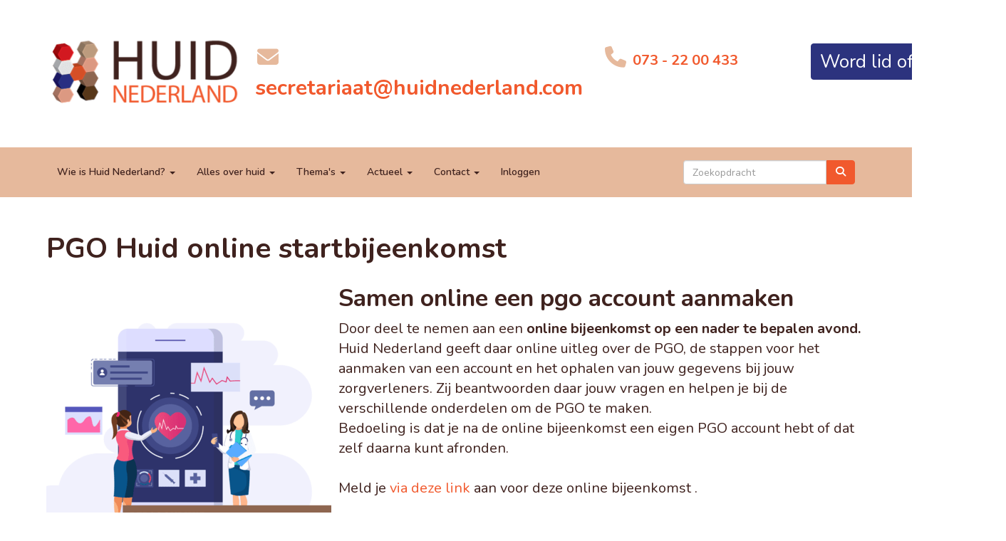

--- FILE ---
content_type: text/html; charset=UTF-8
request_url: https://huidnederland.com/pgo-huid-online-startbijeenkomst
body_size: 9142
content:
<!DOCTYPE html>
<html>
<head>
<meta http-equiv="X-UA-Compatible" content="IE=edge" />
<meta charset="UTF-8">
<meta name="viewport" content="width=device-width, initial-scale=1">
<meta property="og:title" content="PGO Huid online startbijeenkomst - Huid Nederland" />
 
<meta property="og:url" content="https://huidnederland.com/pgo-huid-online-startbijeenkomst" />
<meta property="og:image" content="https://huidnederland.com/images/4-4-medium.png" />
<meta property="og:image:type" content="image/png" />
<meta property="og:image:width" content="400" />
<meta property="og:image:height" content="400" />
<meta property="og:image:secure_url" content="https://huidnederland.com/images/4-4-medium.png" />
<title>PGO Huid online startbijeenkomst - Huid Nederland</title>
<link rel="shortcut icon" type="image/x-icon" href="https://huidnederland.com/images/favicon.ico">
<link rel="apple-touch-icon" href="https://huidnederland.com/images/favicon.ico">

	<link type="text/css" media="screen" rel="stylesheet" href="/inc/jquery/ui/jquery-ui.css">
<link href="/inc/bootstrap/3.3.7/css/bootstrap.min.css" rel="stylesheet" media="all">
<link rel="stylesheet" type="text/css" href="/cms/page300_0.css">
<link href="/inc/fontawesome/css/v4-shims.css" rel="stylesheet">
<link href="/inc/fontawesome/css/all.min.css" rel="stylesheet">
<link type="text/css" media="screen" rel="stylesheet" href="/inc/bootstrap-datepicker/css/bootstrap-datepicker3.css">
<link type="text/css" media="screen" rel="stylesheet" href="/inc/bootstrap/css/awesome-bootstrap-checkbox.css">

	<link rel="stylesheet" href="/inc/bootstrap/css/bootstrap-submenu.css">
	<!-- Latest compiled and minified JavaScript -->
<script type="text/javascript" src="/inc/jquery/jquery-1.11.3.min.js"></script>
<script type="text/javascript" src="/inc/jquery/ui/jquery-ui.min.js"></script>
<script type="text/javascript" src="/inc/jquery/ui/jquery.ui.touch-punch.min.js"></script>
<script src="/inc/bootstrap/3.3.7/js/bootstrap.min.js"></script>
<!--[if lt IE 9]>
<script type="text/javascript" src="/inc/js/cms2/respond.min.js"></script>
<![endif]-->

<SCRIPT type="text/javascript" src="/inc/js/jquery.cookies.js?1492515554"></SCRIPT>
<SCRIPT type="text/javascript" src="/inc/js/widgets/ajaxoverlay.js?1492515548"></SCRIPT>
<SCRIPT type="text/javascript" src="/inc/js/widgets/refreshwidget.js?1609234483"></SCRIPT>
<SCRIPT type="text/javascript" src="/inc/js/showdialog.js?1601017453"></SCRIPT>
<SCRIPT type="text/javascript" src="/inc/js/cms2hover.js?1492515551"></SCRIPT>
<SCRIPT type="text/javascript" src="/inc/js/protectemail.js?1499778285"></SCRIPT>
<SCRIPT type="text/javascript" src="/inc/js/cms2menu.js?1568361755"></SCRIPT>
<SCRIPT type="text/javascript" src="/inc/js/cms2/scrolling.js?1492515548"></SCRIPT>


	<script type="text/javascript" src="/inc/bootstrap/js/bootstrap-submenu.min.js"></script>
        <script type="text/javascript" src="/inc/bootstrap/js/bootstrap-hover-dropdown.min.js"></script>

				<script>
				// Define dataLayer and the gtag function.
				window.dataLayer = window.dataLayer || [];
				function gtag(){dataLayer.push(arguments);}

				// Set default consent to 'denied' as a placeholder
				// Determine actual values based on your own requirements
				gtag('consent', 'default', {
					ad_storage: 'denied',
					ad_user_data: 'denied',
					ad_personalization: 'denied',
					analytics_storage: 'denied'
				});
				
					</script>
				
				<!-- Global site tag (gtag.js) -->
				<script async src='https://www.googletagmanager.com/gtag/js?id=UA-10586888-2'></script>
				<script>
				window.dataLayer = window.dataLayer || [];
				function gtag(){dataLayer.push(arguments);}
				gtag('js', new Date());

				gtag('config', 'UA-10586888-2');
				</script>
				
				<script>
					function consentGranted() {
						gtag('consent', 'update', {
							ad_user_data: 'granted',
							ad_personalization: 'granted',
							ad_storage: 'granted',
							analytics_storage: 'granted'
						});
					}
					function consentDenied() {
						gtag('consent', 'update', {
							ad_user_data: 'denied',
							ad_personalization: 'denied',
							ad_storage: 'denied',
							analytics_storage: 'denied'
						});
					}
				</script>
				

</head>
<body>
<header id='sect2291'><div class="container outercontainer">
<div class="row" id="row2291"><div class="col-xs-12 col-sm-12 col-md-12" id="col2292"><div id='c2293'></div></div></div>
</div>
</header>
<div id='sect838'><div class="container outercontainer">
<div class="row" id="row838"><div class="col-xs-12 col-sm-12 col-md-12" id="col839"><div id='c795'>
		<div id='paddingwidget_w24787' style='height: 20px;'>&nbsp;</div>
		</div><div id='c784'><p style="text-align: center;"><a href='#' onclick="pr_email2('06l574l4j5s454i4r544h5y5h4c4l4h454r5n5l584y5s584h4i514c4t5r5');" style="unicode-bidi: bidi-override;"><span style="unicode-bidi:bidi-override; direction:rtl;" translate="no">taairaterces</span><span style="display:none" translate="no">.[antispam].</span>&#64;huidnederland.com</a></p>
<p style="text-align: center;"><span style="font-size: 16px;"><a href="&rdquo;tel:0640314802&rdquo;">073 - 22 00 433 </a></span></p></div><div id='c786'>

<div id="widgetContainerw24790" class="widgetContainer" data-widgetid="w24790" style="position: relative; clear: both;">
    <div id="w24790">
        <div class="row">
            <div class="col-md-12">
                                    

                                                                                                                            
                    <div id="btnctaclass_w24790"><a  href="/aanmelden"  role="button" id="btncta_w24790" class="btn btn-default "  style=""  >Word lid of donateur!</a></div>
                    
                            </div>
        </div>
    </div>
</div>
</div><div id='c795'>
		<div id='paddingwidget_w24789' style='height: 30px;'>&nbsp;</div>
		</div><div id='c783'>

<div id="widgetContainerw24788" class="widgetContainer" data-widgetid="w24788" style="position: relative; clear: both;">
    
            				
		
            
                <a class='taphover_w24788' href='/home' >
                          
        				
	
		            
	        
        
	                
        <div style="text-align: left;">         <div style="text-align: left; padding-bottom: 10px">             <div class=imagediv_w24788 style="text-align: left; display: inline-block;">
                            <img id=imagewidget_w24788 src="/images/logo-3d-huid-nederland-2-small.png" alt="logo-3d-huid-nederland 2" style="max-width: 300px; max-height: 123px;  width: 100%; height: 100%;">
            
        
            </div>
         </div>     </div>        </a>
      
		
            
</div>
</div><div id='c795'>
		<div id='paddingwidget_w24792' style='height: 20px;'>&nbsp;</div>
		</div></div></div>
</div>
</div>
<div id='sect778'><div class="container outercontainer">
<div class="row" id="row778"><div class="col-xs-12 col-sm-3 col-md-3" id="col781" style='padding-top:40px;padding-bottom:20px;'><div id='c783'>

<div id="widgetContainerw24775" class="widgetContainer" data-widgetid="w24775" style="position: relative; clear: both;">
    
            				
		
            
                <a class='taphover_w24775' href='/home' >
                          
        				
	
		            
	        
        
	                
        <div style="text-align: left;">         <div style="text-align: left; padding-bottom: 10px">             <div class=imagediv_w24775 style="text-align: left; display: inline-block;">
                            <img id=imagewidget_w24775 src="/images/logo-3d-huid-nederland-2-small.png" alt="logo-3d-huid-nederland 2" style="max-width: 300px; max-height: 123px;  width: 100%; height: 100%;">
            
        
            </div>
         </div>     </div>        </a>
      
		
            
</div>
</div></div><div class="col-xs-12 col-sm-5 col-md-5" id="col780" style='padding-top:40px;padding-bottom:20px;'><div id='c795'>
		<div id='paddingwidget_w24774' style='height: 20px;'>&nbsp;</div>
		</div><div id='c784'><p><span style="color: #e6b99c; font-size: 30px;"><i class="fa fa-envelope fa-fw"></i> <a href='#' onclick="pr_email2('06l574l4j5s454i4r544h5y5h4c4l4h454r5n5l584y5s584h4i514c4t5r5');" style="unicode-bidi: bidi-override;"><span style="unicode-bidi:bidi-override; direction:rtl;" translate="no">taairaterces</span><span style="display:none" translate="no">.[antispam].</span>&#64;huidnederland.com</a></span></p>
<p>&nbsp;</p></div></div><div class="col-xs-12 col-sm-3 col-md-3" id="col779" style='padding-top:40px;padding-bottom:20px;'><div id='c796'>
		<div id='paddingwidget_w24771' style='height: 20px;'>&nbsp;</div>
		</div><div id='c784'><p><span style="color: #e6b99c; font-size: 30px;"><i class="fa fa-phone fa-fw"></i><span style="font-size: 20px;"><a href="&rdquo;tel:0640314802&rdquo;"> 073 - 22 00 433 </a></span></span></p></div></div><div class="col-xs-12 col-sm-1 col-md-1" id="col782" style='padding-top:40px;padding-bottom:20px;'><div id='c797'>
		<div id='paddingwidget_w24777' style='height: 20px;'>&nbsp;</div>
		</div><div id='c786'>

<div id="widgetContainerw24776" class="widgetContainer" data-widgetid="w24776" style="position: relative; clear: both;">
    <div id="w24776">
        <div class="row">
            <div class="col-md-12">
                                    

                                                                                                                            
                    <div id="btnctaclass_w24776"><a  href="/aanmelden"  role="button" id="btncta_w24776" class="btn btn-default "  style=""  >Word lid of donateur!</a></div>
                    
                            </div>
        </div>
    </div>
</div>
</div></div></div>
</div>
</div>
<div id='sect787'><div class="container outercontainer nopadding">
<div class="row" id="row787"><div class="col-xs-12 col-sm-12 col-md-12" id="col788"><div id='c789'><nav class="navbar yamm navbar-default" id="navMenu1">
				<div class="container-fluid" style="background-color: transparent;"><div class="navbar-header"><button type="button" class="navbar-toggle collapsed" data-toggle="collapse" data-target="#colMenu1">
		<span class="sr-only">Toggle navigation</span>
		<span class="icon-bar"></span>
		<span class="icon-bar"></span>
		<span class="icon-bar"></span>
		</button></div>
<div class="collapse navbar-collapse" id="colMenu1"><form class="navbar-form navbar-right" method="POST" action="/zoeken"><div class="input-group"><input type="text" name="search" id="search" class="form-control" placeholder="Zoekopdracht"> <span class="input-group-btn"><button type="submit" id="btnsearch" name="btnsearch"  class="btn btn-default " style=""  ><i class='fa fa-search'> </i></button></span></div></form><ul class="nav navbar-nav navbar-left"><li class="dropdown"><a  class="dropdown-toggle" style="cursor: pointer;" data-toggle="dropdown" data-hover="dropdown" data-close-others="false">Wie is Huid Nederland? <span class="caret"></span></a><ul class="dropdown-menu dropdown-menu-left" role="menu"><li>
		<div class="multicolumn-content" style="width: 860px; padding: 10px 20px 20px 20px;">
		<div class="row">
			<ul class="col-sm-2 multimenu-list list-unstyled" style="width: auto; margin-top: 10px;"><li class="multicolumn-header">Wie zijn wij</li><li><a href="/missie-en-visie" >Missie en visie</a></li><li><a href="/organisatie" >Organisatie</a></li><li><a href="/financiele-gegevens" >Financiele en ANBI gegevens</a></li><li><a href="/bestuur" >Bestuur</a></li><li><a href="/commissies" >Commissies</a></li><li><a href="/patientenorganisaties2" >Aangesloten patientenverenigingen</a></li><li><a href="/medisch-adviseurs" >Medisch adviseurs</a></li><li><a href="/vacatures" >Vacatures</a></li><li><a href="/statuten-en-reglementen" >Statuten en reglementen</a></li><li><a href="/privacybeleid" >Privacy beleid</a></li></ul>
			<ul class="col-sm-2 multimenu-list list-unstyled" style="width: auto; margin-top: 10px;"><li class="multicolumn-header">Wat wij doen</li><li><a href="/wat-wij-doen" >Onze activiteiten</a></li><li><a href="/huidfonds" >Huidfonds</a></li><li><a href="/zelfmanagement" >Zelfmanagement</a></li><li><a href="/kwaliteit-van-dermatologische-zorg" >Kwaliteit van dermatologische zorg</a></li><li><a href="/vergoedingensysteem" >Vergoedingensysteem</a></li></ul>
			<ul class="col-sm-2 multimenu-list list-unstyled" style="width: auto; margin-top: 10px;"><li class="multicolumn-header">Voorlichting en Promotie</li><li><a href="/informatie-en-voorlichting" >Informatie en voorlichting</a></li><li><a href="/magazine-heeldehuid" >Magazine HEELdeHUID</a></li><li><a href="/voor-jonge-huid-en-haarpatienten" >Voorleesboekjes voor jonge huid- en haarpatienten</a></li><li><a href="/huid-nl-op-instagram" >Huid NL op Instagram</a></li><li class="multicolumn-header">Huid in de Klas</li><li><a href="/project-huid-in-de-klas" >Project Huid in de Klas</a></li></ul>
		</div>
		</div></li></ul></li><li class="dropdown"><a  class="dropdown-toggle" style="cursor: pointer;" data-toggle="dropdown" data-hover="dropdown" data-close-others="false">Alles over huid <span class="caret"></span></a><ul class="dropdown-menu dropdown-menu-left" role="menu"><li>
		<div class="multicolumn-content" style="width: 1000px; padding: 10px 20px 20px 20px;">
		<div class="row">
			<ul class="col-sm-2 multimenu-list list-unstyled" style="width: auto; margin-top: 10px;"><li class="multicolumn-header">Alles over huid</li><li><a href="/patientenorganisaties" >Patientenorganisaties</a></li><li><a href="/ieder-in-lidmaatschap" >Ieder(In) lidmaatschap</a></li><li><a href="/zoek-een-behandelaar" >Zoek een behandelaar</a></li><li><a href="/informatie-over-huidaandoeningen" >Informatie over huidaandoeningen</a></li><li><a href="/huidpanel" >Huidpanel</a></li><li><a href="/medicatie-en-zalven" >Medicatie en zalven</a></li><li><a href="/een-passende-zorgverzekering" >Een verzekering die bij je past</a></li><li><a href="/apotheekzorg-inzichtelijk" >Apotheekzorg inzichtelijk</a></li><li><a href="/algemene-en-financiele-veranderingen-in-de-zorgverzekering" >Veranderingen in de zorgverzekering</a></li><li><a href="/basis-en-aanvullende-verzekering" >Basis- en aanvullende verzekering</a></li><li><a href="/tips-bij-kiezen-zorgverzekering" >Tips bij kiezen zorgverzekering</a></li><li><a href="/oproep-meld-zorgverzekering" >Meld je ervaringen met je zorgverzekering</a></li></ul>
			<ul class="col-sm-2 multimenu-list list-unstyled" style="width: auto; margin-top: 10px;"><li class="multicolumn-header">Huid en Covid-19</li><li><a href="/coronavirus-covid-19-en-kinderen-en-adolescenten-met-een-chronische-ziekte" >Huid en Covid-19</a></li><li><a href="/standpunt-afdeling-dermatologie-erasmus-mc-inzake-covid-19" >Standpunt Dermatologie Erasmus MC inzake Covid-19</a></li><li><a href="/huid-en-corona-bijzondere-tijden" >Huid en Corona - bijzondere tijden</a></li><li><a href="/het-grootste-coronaspreekuur" >Het grootste coronaspreekuur</a></li><li class="multicolumn-header">Netelroos</li><li><a href="/huidzorg-en-netelroos" >Huidzorg en netelroos</a></li><li><a href="/boekje-wat-is-netelroos" >Boekje 'Netelroos, verschijnselen, diagnose en behandeling'</a></li><li><a href="/netelroos-om-gek-van-te-worden" >Netelroos - om gek van te worden!</a></li><li><a href="/urticariapatienten-nog-te-vaak-af-wachtend" >Urticariapatienten nog te vaak (af)wachtend</a></li><li><a href="/resultaat-van-de-urticaria-enquete" >Resultaat van de urticaria enquete</a></li><li><a href="/enquete-patientenreis-urticaria" >Enquete Patientenreis Urticaria</a></li><li><a href="/wereld-netelroosdag" >Wereld Netelroosdag</a></li></ul>
			<ul class="col-sm-2 multimenu-list list-unstyled" style="width: auto; margin-top: 10px;"><li class="multicolumn-header">Mijn huid, Mijn leven</li><li><a href="/huidverhaal-karin" >Huidverhaal Karin over Netherton</a></li><li><a href="/huidverhaal-anna" >Huidverhaal Anna over Alopecia</a></li><li><a href="/huidverhaal-patricia" >Huidverhaal Patricia over Lichen Planus</a></li><li><a href="/silvana-heeft-ichthyosis-hystrix-bekijk-deze-video" >Huidverhaal Silvana over Ichthiosis</a></li><li><a href="/huidverhaal-ellen-over-lichen-sclerosus" >Huidverhaal Ellen over Lichen Sclerosus</a></li><li><a href="/huidverhaal-kirsten" >Huidverhaal Kirsten over eczeem</a></li><li><a href="/huidhelden" >Huidhelden</a></li><li><a href="/mooi-beschadigd" >Mooi beschadigd</a></li></ul>
		</div>
		</div></li></ul></li><li class="dropdown"><a  class="dropdown-toggle" style="cursor: pointer;" data-toggle="dropdown" data-hover="dropdown" data-close-others="false">Thema's <span class="caret"></span></a><ul class="dropdown-menu dropdown-menu-left" role="menu"><li>
		<div class="multicolumn-content" style="width: 768px; padding: 10px 20px 20px 20px;">
		<div class="row">
			<ul class="col-sm-2 multimenu-list list-unstyled" style="width: auto; margin-top: 10px;"><li class="multicolumn-header">Huid en Leefstijl</li><li><a href="/huid-en-leefstijl" >Huid en Leefstijl</a></li><li class="multicolumn-header">Huid en voeding</li><li><a href="/huid-en-voeding" >Huid en voeding</a></li><li><a href="/de-voedingsexpert" >De voedingsexpert</a></li><li><a href="/blog-nieuws" >Huid en Voeding Blog - Nieuws</a></li><li><a href="/in-5-stappen-naar-een-gezondere-leefstijl" >In 5 stappen naar een gezondere leefstijl</a></li><li><a href="/goede-voornemens" >Goede voornemens</a></li><li><a href="/veelgestelde-vragen" >Huid en Voeding - Veelgestelde vragen</a></li><li><a href="/de-invloed-van-gezond-eten" >De invloed van gezond eten</a></li><li><a href="/huid-en-werk-kennis" >Huid en werk - kennis</a></li><li class="multicolumn-header">Huid en werk</li><li><a href="/huid-en-werk" >Huid en werk</a></li><li><a href="" >De arbeids- en gezondheidsexpert</a></li><li><a href="/introductie-kennispagina" >Introductie Kennispagina</a></li><li><a href="/solliciteren" >Solliciteren</a></li><li><a href="/communiceren-op-de-werkplek" >Communiceren op de werkplek</a></li><li><a href="/re-integratie" >Re-integratie</a></li><li><a href="/op-weg-naar-een-wia-aanvraag" >Op weg naar een WIA aanvraag</a></li><li><a href="/werken-met-een-uitkering" >Werken met een uitkering</a></li><li><a href="/werken-als-zelfstandige" >Werken als zelfstandige</a></li><li><a href="/thuiswerken-in-coronatijd" >Thuiswerken in Coronatijd</a></li><li><a href="/huid-en-werk/veelgestelde-vragen" >Huid en Werk - Veelgestelde vragen</a></li><li class="multicolumn-header">Huid en seksualiteit</li><li><a href="/huid-en-seksualiteit" >Huid en seksualiteit</a></li><li><a href="/de-seksualiteit-en-intimiteitsexpert" >De seksualiteit- en intimiteitsexpert</a></li><li><a href="/huidaandoeningen-en-seksualiteit" >Huidaandoeningen en seksualiteit</a></li><li><a href="/seksuele-zorg-voor-huidpatienten" >Seksuele zorg voor huidpatienten</a></li><li><a href="/handige-algemene-websites" >Handige algemene websites</a></li><li><a href="/huid-en-seksualiteit/veelgestelde-vragen" >Huid en seksualiteit - Veelgestelde vragen</a></li></ul>
			<ul class="col-sm-2 multimenu-list list-unstyled" style="width: auto; margin-top: 10px;"><li class="multicolumn-header">Huid en psychosociale vragen</li><li><a href="/huid-en-psychosociale-zorg" >Huid en psychosociale vragen</a></li><li><a href="/verslag-themabijeenkomst-psychosociale-zorg" >Uitkomsten Project psychosociale zorg</a></li><li><a href="/happi-huid-app" >Happi Huid App</a></li><li><a href="/emotionele-en-sociale-problemen-door-een-huidaandoening" >Emotionele en sociale problemen door een huidaandoening</a></li><li><a href="/vind-een-hulpverlener" >Vind een hulpverlener</a></li><li><a href="/hoe-gaat-het-met-je-doe-de-test" >Hoe gaat het met je? Doe de test!</a></li><li class="multicolumn-header">Huid en verzorging</li><li><a href="/huid-en-verzorging" >Huid en verzorging</a></li><li><a href="/de-huidverzorgingsexpert" >De huidverzorgingsexpert</a></li><li><a href="/kennis-huid-en-verzorging" >Kennis over Huid en verzorging</a></li><li><a href="/de-huidtherapeut" >De huidtherapeut</a></li><li><a href="/huidzorg-en-psoriasis" >Huidzorg en psoriasis</a></li><li><a href="/ichthyosis-hitteplan" >Ichthyois hitteplan</a></li><li><a href="/huid-en-verzorging-blog" >Blog Huid en verzorging</a></li><li><a href="/massage-bij-huidproblemen" >Massage bij huidproblemen</a></li><li><a href="/15-tips-voor-huidverzorging-bij-winters-weer" >15 tips voor Huidverzorging bij winters weer</a></li><li><a href="/waarmee-bescherm-ik-mijn-huid" >Waarmee bescherm ik mijn huid</a></li><li><a href="/elke-dag-douchen-liever-niet" >Elke dag douchen?</a></li><li><a href="/huid-en-verzorging-veelgestelde-vragen" >Huid en verzorging - Veelgestelde vragen</a></li><li><a href="/huid-en-verzorging-reageren-vragen" >Reageren op huid en verzorging</a></li><li class="multicolumn-header">Huid en pgo</li><li><a href="/huid-en-pgo" >Huid en PGO</a></li><li><a href="/wat-is-een-persoonlijke-gezondheidsomgeving-pgo" >Wat is een PGO</a></li><li><a href="/persoonlijke-gezondheidsomgeving-pgo-een-online-medisch-paspoort" >PGO - een online medisch paspoort</a></li><li><a href="/voor-wie-is-een-pgo-het-meest-waardevol" >Voor wie is een PGO het meest waardevol</a></li><li><a href="/hoe-selecteer-ik-de-juiste-persoonlijke-gezondheidsomgeving-pgo" >Hoe selecteer ik de juiste PGO</a></li><li><a href="/privacy-en-veilige-toegang-tot-je-medisch-paspoort" >Privacy en veilige toegang in je PGO</a></li><li><a href="/belangrijke-stap-in-zelfregie-bij-chronische-aandoeningen" >Belangrijke stap in zelfregie bij chronische ziekten</a></li><li><a href="/registreer-hier-voor-de-ivido-pgo" >Informatie en registreren IVIDO PGO</a></li></ul>
		</div>
		</div></li></ul></li><li class="dropdown"><a  class="dropdown-toggle" style="cursor: pointer;" data-toggle="dropdown" data-hover="dropdown" data-close-others="false">Actueel <span class="caret"></span></a><ul class="dropdown-menu dropdown-menu-left" role="menu"><li><a href="/agenda-huid-nederland">Agenda Huid Nederland</a></li><li><a href="/nieuwsberichten">Nieuwsberichten</a></li><li><a href="/huid-in-het-nieuws">Huid in het nieuws</a></li><li><a href="/nieuwsbrieven">Nieuwsbrieven</a></li><li><a href="/aanmelden-nieuwsbrief-huid-nederland">Aanmelden nieuwsbrief</a></li></ul></li><li class="dropdown"><a  class="dropdown-toggle" style="cursor: pointer;" data-toggle="dropdown" data-hover="dropdown" data-close-others="false">Contact <span class="caret"></span></a><ul class="dropdown-menu dropdown-menu-left" role="menu"><li>
		<div class="multicolumn-content" style="width: 200px; padding: 10px 20px 20px 20px;">
		<div class="row">
			<ul class="col-sm-2 multimenu-list list-unstyled" style="width: auto; margin-top: 10px;"><li><a href="/contact" >Contactgegevens</a></li><li><a href="/steun-ons" >Steun ons</a></li><li><a href="/vrijwilliger-worden" >Vrijwilliger worden</a></li></ul>
		</div>
		</div></li></ul></li><li><a href="/mijn-captain/login">Inloggen</a></li></ul></div>	</div>
		</nav></div></div></div>
</div>
</div>

<div id='sect775'><div class="container outercontainer">
<div class="row" id="row775"><div class="col-xs-12 col-sm-12 col-md-12" id="col776"><div id='c837'>
		<div id='paddingwidget_w24768' style='height: 50px;'>&nbsp;</div>
		</div><div id='c800'><div style='padding-left: 0;'><h1 style='text-align: left; margin: 0px;'>PGO Huid online startbijeenkomst</h1></div></div><div id='c837'>
		<div id='paddingwidget_w24770' style='height: 10px;'>&nbsp;</div>
		</div><div id="pagemain" class="row">
<div class='col-md-12'>
<div class="row" id="row2979"><div class="col-xs-12 col-sm-12 col-md-12" id="col2981"><div id='c2983'>

<div id="widgetContainerw21365" class="widgetContainer" data-widgetid="w21365" style="position: relative; clear: both;">
    
            
            				    
			
            
                				
                    
        <div class=imagediv_w21365>
                    <img id=imagewidget_w21365 src="/images/4-4-medium.png" title="Samen online een pgo account aanmaken" alt="samen online een pgo account aanmaken" style="display: block; max-width: 400px; max-height: 400px;  width: 100%; height: 100%;  float: left; margin-right: 10px; margin-bottom: 10px;" alt="samen online een pgo account aanmaken">
                                
    </div>
            
            <h2 style=" text-align: left;">
                            Samen online een pgo account aanmaken
                    </h2>
                <p><span style="font-weight: 400;">Door deel te nemen aan een </span><strong>online bijeenkomst op een nader te bepalen avond.</strong><span style="font-weight: 400;"><br /></span><span style="font-weight: 400;">Huid Nederland geeft daar online uitleg over de PGO, de stappen voor het aanmaken van een account en het ophalen van jouw gegevens bij jouw zorgverleners. Zij beantwoorden daar jouw vragen en helpen je bij de verschillende onderdelen om de PGO te maken.</span><span style="font-weight: 400;"><br /></span><span style="font-weight: 400;">Bedoeling is dat je na de online bijeenkomst een eigen PGO account hebt of dat zelf daarna kunt afronden.</span><span style="font-weight: 400;"><br /></span><span style="font-weight: 400;"><br /></span><span style="font-weight: 400;">Meld je <a href='#' onclick="pr_email2('k524q444s5r4g4l4r5m4k5f5q58384t4a4h5w5m574l5y5j444s5j5v2h5t5q5j4y50654d4n554k4a3i5h5i4g4j5k48494w5a4t34414j4e4k4a4r5n5u3t24405i3m3r354x2g5n5n5l5k5t5e4i4v5l4k4');" style="unicode-bidi: bidi-override;">via deze link </a></span><span style="font-weight: 400;">aan voor deze online bijeenkomst .</span><span style="font-weight: 400;"><br /></span></p>
    	
		
            
        
</div>
</div></div></div>
</div>
</div>
<div id='c837'>
		<div id='paddingwidget_w24769' style='height: 10px;'>&nbsp;</div>
		</div></div></div>
</div>
</div>
<div id='sect813'><div class="container outercontainer">
<div class="row" id="row813"><div class="col-xs-12 col-sm-4 col-md-4" id="col814" style='padding-right:30px;'><div id='c817'><h2 style=' text-align: left;'>Contactgegevens</h2><p>073 - 22 00 433<br /><a href='#' onclick="pr_email2('06l574l4j5s454i4r544h5y5h4c4l4h454r5n5l584y5s584h4i514c4t5r5');" style="unicode-bidi: bidi-override;"><span style="unicode-bidi:bidi-override; direction:rtl;" translate="no">taairaterces</span><span style="display:none" translate="no">.[antispam].</span>&#64;huidnederland.com</a></p>
<p>KvK: 401 24 506</p></div></div><div class="col-xs-12 col-sm-4 col-md-4" id="col815" style='padding-right:30px;'><div id='c1234'>
		<div id='paddingwidget_w24783' style='height: 10px;'>&nbsp;</div>
		</div><div id='c819'>

<div id="widgetContainerw24781" class="widgetContainer" data-widgetid="w24781" style="position: relative; clear: both;">
    <div id="w24781">
        <div class="row">
            <div class="col-md-12">
                                    

                                                                                                                            
                    <div id="btnctaclass_w24781"><a  href="/aanmelden"  role="button" id="btncta_w24781" class="btn btn-default "  style=""  >Word lid of donateur!</a></div>
                    
                            </div>
        </div>
    </div>
</div>
</div><div id='c1234'>
		<div id='paddingwidget_w24780' style='height: 10px;'>&nbsp;</div>
		</div><div id='c827'>

<div id="widgetContainerw24782" class="widgetContainer" data-widgetid="w24782" style="position: relative; clear: both;">
    
            				
		
            
                <a class='taphover_w24782' href='https://anbi.nl' target=&#039;_blank&#039;>
                          
        				
	
		            
	        
        
	                
        <div style="text-align: left;">         <div style="text-align: left; padding-bottom: 10px">             <div class=imagediv_w24782 style="text-align: left; display: inline-block;">
                            <img id=imagewidget_w24782 src="/images/anbi-logo.png" alt="anbi-logo" style="max-width: 87px; max-height: 57px;  width: 100%; height: 100%;">
            
        
            </div>
         </div>     </div>        </a>
      
		
            
</div>
</div></div><div class="col-xs-12 col-sm-4 col-md-4" id="col816" style='padding-right:30px;'><div id='c825'><div id='w24784'><h2 style=' text-align: left;'>Volg Huid Nederland</h2><a href='https://www.facebook.com/HuidNederland' target='_blank' title='Facebook'><div class='wgSM fb' data-hovercolor="#3F221E" data-hoverbgcolor="#D58B9E"><i class='fa fa-facebook'></i></div></a><a href='https://twitter.com/Huidnederland' target='_blank' title='Twitter'><div class='wgSM tw' data-hovercolor="#3F221E" data-hoverbgcolor="#D58B9E"><i class='fa'>&#120143;</i></div></a><a href='https://www.linkedin.com/company/huid-nederland' target='_blank' title='LinkedIn'><div class='wgSM li' data-hovercolor="#3F221E" data-hoverbgcolor="#D58B9E"><i class='fa fa-linkedin'></i></div></a><a href='https://www.instagram.com/huidnederland' target='_blank' title='Instagram'><div class='wgSM ig' data-hovercolor="#3F221E" data-hoverbgcolor="#D58B9E"><i class='fa fa-instagram'></i></div></a></div></div></div></div>
</div>
</div>
<footer id='sect820'><div class="container outercontainer">
<div class="row" id="row820"><div class="col-xs-12 col-sm-4 col-md-4" id="col821" style='padding-top:30px;padding-bottom:20px;'><div id='c826'><p><a href="/privacybeleid" target="_self">Privacy statement</a> | <a href="/bestanden/180523-privacybeleid-huidpatienten-nederland.pdf?cd=i" target="_blank" rel="noopener">Disclaimer </a>| <a href="/bestanden/20160816-reglement-klachtencie-goedgekeurd-alv-31-3-2012.pdf?cd=i" target="_blank" rel="noopener">Klachtenregeling</a></p></div></div><div class="col-xs-12 col-sm-4 col-md-4" id="col822" style='padding-top:30px;padding-bottom:20px;'><div id='c828'>

<div id="widgetContainerw24786" class="widgetContainer" data-widgetid="w24786" style="position: relative; clear: both;">
    
                    
                    
        
    <div style=' text-align: left;'>
        <a href="https://www.e-captain.nl/" target="_blank">
                                        
                                                    Powered by e-Captain.nl
                                        
        </a>
    
    </div>
            
    </div>
</div></div><div class="col-xs-12 col-sm-4 col-md-4" id="col823" style='padding-top:30px;padding-bottom:20px;'></div></div>
</div>
</footer>
	

	<script type="text/javascript">$('.dropdown-submenu > a').submenupicker();</script>
</body>
</html>


--- FILE ---
content_type: text/css
request_url: https://huidnederland.com/cms/page300_0.css
body_size: 4713
content:
@import url(https://fonts.googleapis.com/css?family=Nunito:regular,700,600|);html{height:100%;}body{margin:0;padding:0;-webkit-font-smoothing:antialiased;-moz-font-smoothing:antialiased;-o-font-smoothing:antialiased;-moz-osx-font-smoothing:grayscale;}p{word-wrap:break-word;}*{outline:0 !important;}.nopadding{padding:0px;}.col-lg-1,.col-lg-10,.col-lg-11,.col-lg-12,.col-lg-2,.col-lg-3,.col-lg-4,.col-lg-5,.col-lg-6,.col-lg-7,.col-lg-8,.col-lg-9,.col-md-1,.col-md-10,.col-md-11,.col-md-12,.col-md-2,.col-md-3,.col-md-4,.col-md-5,.col-md-6,.col-md-7,.col-md-8,.col-md-9,.col-sm-1,.col-sm-10,.col-sm-11,.col-sm-12,.col-sm-2,.col-sm-3,.col-sm-4,.col-sm-5,.col-sm-6,.col-sm-7,.col-sm-8,.col-sm-9,.col-xs-1,.col-xs-10,.col-xs-11,.col-xs-12,.col-xs-2,.col-xs-3,.col-xs-4,.col-xs-5,.col-xs-6,.col-xs-7,.col-xs-8,.col-xs-9,.container{padding-left:10px;padding-right:10px;}.row{margin-left:-10px;margin-right:-10px;}.equalheight{overflow:hidden;}@media not print{.eqcol{margin-bottom:-99999px !important;padding-bottom:99999px !important;}}@-webkit-keyframes rotate{from{-webkit-transform:rotate(0deg);transform:rotate(0deg);} to{-webkit-transform:rotate(360deg);transform:rotate(360deg);}}@keyframes rotate{from{-webkit-transform:rotate(0deg);transform:rotate(0deg);} to{-webkit-transform:rotate(360deg);transform:rotate(360deg);}}.alert-success,.alert-success p{color:#3C763D !important;}.alert-danger,.alert-danger p{color:#A94442 !important;}.alert-warning,.alert-warning p{color:#8A6D3B !important;}.alert-info,.alert-info p{color:#31708F !important;}.imgcontainer{position:relative;}.imgdesc{float:left;position:absolute;left:0px;bottom:0px;color:#FFF !important;width:100%;background-color:rgba(0,0,0,0.6);font-size:11px !important;padding:3px;}.fa{font-family:FontAwesome !important;font-style:normal !important;font-weight:normal !important;}@media print{.col-md-1,.col-md-2,.col-md-3,.col-md-4,.col-md-5,.col-md-6,.col-md-7,.col-md-8,.col-md-9,.col-md-10,.col-md-11,.col-md-12{float:left;}.col-md-12{width:100%;} .col-md-11{width:91.66666666666666%;} .col-md-10{width:83.33333333333334%;} .col-md-9{width:75%;} .col-md-8{width:66.66666666666666%;} .col-md-7{width:58.333333333333336%;}.col-md-6{width:50%;} .col-md-5{width:41.66666666666667%;} .col-md-4{width:33.33333333333333%;} .col-md-3{width:25%;} .col-md-2{width:16.666666666666664%;} .col-md-1{width:8.333333333333332%;}.col-md-pull-12{right:100%;} .col-md-pull-11{right:91.66666666666666%;} .col-md-pull-10{right:83.33333333333334%;} .col-md-pull-9{right:75%;} .col-md-pull-8{right:66.66666666666666%;}.col-md-pull-7{right:58.333333333333336%;} .col-md-pull-6{right:50%;} .col-md-pull-5{right:41.66666666666667%;} .col-md-pull-4{right:33.33333333333333%;} .col-md-pull-3{right:25%;}.col-md-pull-2{right:16.666666666666664%;} .col-md-pull-1{right:8.333333333333332%;} .col-md-pull-0{right:0;}.col-md-push-12{left:100%;} .col-md-push-11{left:91.66666666666666%;} .col-md-push-10{left:83.33333333333334%;} .col-md-push-9{left:75%;}.col-md-push-8{left:66.66666666666666%;} .col-md-push-7{left:58.333333333333336%;}.col-md-push-6{left:50%;} .col-md-push-5{left:41.66666666666667%;} .col-md-push-4{left:33.33333333333333%;} .col-md-push-3{left:25%;} .col-md-push-2{left:16.666666666666664%;} .col-md-push-1{left:8.333333333333332%;}.col-md-push-0{left:0;}.col-md-offset-12{margin-left:100%;} .col-md-offset-11{margin-left:91.66666666666666%;} .col-md-offset-10{margin-left:83.33333333333334%;} .col-md-offset-9{margin-left:75%;} .col-md-offset-8{margin-left:66.66666666666666%;}.col-md-offset-7{margin-left:58.333333333333336%;} .col-md-offset-6{margin-left:50%;} .col-md-offset-5{margin-left:41.66666666666667%;} .col-md-offset-4{margin-left:33.33333333333333%;} .col-md-offset-3{margin-left:25%;}.col-md-offset-2{margin-left:16.666666666666664%;} .col-md-offset-1{margin-left:8.333333333333332%;} .col-md-offset-0{margin-left:0;}a[href]:after{content:"";}}#cboxContent{box-sizing:border-box;}#cboxLoadedContent{overflow:auto;-webkit-overflow-scrolling:touch;}.table-borderless td,.table-borderless th{border:0 !important;}.hand{cursor:pointer;}.caret{border-top:4px solid;}.imageCenterer{width:10000px;position:absolute;left:50%;top:0;margin-left:-5000px;}option{color:#555 !important;}.datepicker th{color:#999;}.datepicker td{color:#555555;}.tooltip>.tooltip-inner{color:#FFF !important;font-size:12px !important;max-width:none;white-space:nowrap;}.mark,mark{background-color:#ff0;} .container{max-width:1170px;}.ui-tooltip{background:#000;padding:5px;border:0;box-shadow:none;}.ui-tooltip-content{color:#FFF;font-size:12px;}p,div{color:#3F221E;font-size:20px;font-family:Nunito,Helvetica;font-weight:normal;font-style:normal;text-decoration:none;text-transform:none;}small{color:#BF675B}h1,.h1{color:#3F221E;font-size:40px;font-family:Nunito,Helvetica;font-weight:700;font-style:normal;text-decoration:none;text-transform:none;}h1 small{color:#BF675B}h2,.h2{color:#3F221E;font-size:34px;font-family:Nunito,Helvetica;font-weight:700;font-style:normal;text-decoration:none;text-transform:none;}h2 small{color:#BF675B}h3,.h3{color:#3F221E;font-size:20px;font-family:Nunito,Helvetica;font-weight:700;font-style:normal;text-decoration:none;text-transform:none;}h3 small{color:#BF675B}h4,.h4{color:#3F221E;font-size:22px;font-family:Nunito,Helvetica;font-weight:700;font-style:normal;text-decoration:none;text-transform:none;}h4 small{color:#BF675B}a{color:#F1592D;font-family:Nunito,Helvetica;font-weight:normal;font-style:normal;text-decoration:none;text-transform:none;}a:visited{color:#F1592D;font-family:Nunito,Helvetica;font-weight:normal;font-style:normal;text-decoration:none;text-transform:none;}a:hover{color:#F1592D;font-family:Nunito,Helvetica;font-weight:normal;font-style:normal;text-decoration:none;text-transform:none;}a.btn,button.btn{color:#FFF;font-size:16px;font-family:Nunito,Helvetica;font-weight:normal;font-style:normal;text-decoration:none;text-transform:none;color:#FFF;background-color:#F1592D;border:1px solid #F1592D;padding:6px 12px;border-radius:4px;}a.btn:focus,button.btn:focus,a.btn:active,button.btn:active,a.btn:active:hover,button.btn:active:hover,a.btn:hover,button.btn:hover,a.btn[disabled],button.btn[disabled],button.btn-default[disabled]:hover,a.btn-default[disabled]:hover{background-color:#D85028;border:1px solid #D85028;color:#FFF;}.mce-content-body,body{background-color:#FFF;} .pagination>li>a{color:#3D3D3D;font-weight:bold;} .pagination>li>a>span{color:#3D3D3D;font-weight:bold;} .pagination>.active>a{color:#FFF;background-color:#F1592D;border-color:#F1592D;font-weight:bold;} .progress-bar{background-color:#F1592D;}#sect838 p,#sect838 div{color:#3F221E;font-size:16px;font-family:Nunito,Helvetica;font-weight:normal;font-style:normal;text-decoration:none;text-transform:none;}#sect838 small{color:#BF675B}#sect838 h1,#sect838 .h1{color:#3F221E;font-size:40px;font-family:Nunito,Helvetica;font-weight:700;font-style:normal;text-decoration:none;text-transform:none;}#sect838 h1 small{color:#BF675B}#sect838 h2,#sect838 .h2{color:#3F221E;font-size:34px;font-family:Nunito,Helvetica;font-weight:700;font-style:normal;text-decoration:none;text-transform:none;}#sect838 h2 small{color:#BF675B}#sect838 a{color:#F1592D;font-family:Nunito,Helvetica;font-weight:700;font-style:normal;text-decoration:none;text-transform:none;}#sect838 a:visited{color:#F1592D;font-family:Nunito,Helvetica;font-weight:700;font-style:normal;text-decoration:none;text-transform:none;}#sect838 a:hover{color:#F1592D;font-family:Nunito,Helvetica;font-weight:700;font-style:normal;text-decoration:none;text-transform:none;}#sect838 a.btn,#sect838 button.btn{color:#FFF;font-size:16px;font-family:Nunito,Helvetica;font-weight:normal;font-style:normal;text-decoration:none;text-transform:none;color:#FFF;background-color:#2C337E;border:1px solid #2C337E;padding:6px 12px;border-radius:4px;}#sect838 a.btn:focus,#sect838 button.btn:focus,#sect838 a.btn:active,#sect838 button.btn:active,#sect838 a.btn:active:hover,#sect838 button.btn:active:hover,#sect838 a.btn:hover,#sect838 button.btn:hover,#sect838 a.btn[disabled],#sect838 button.btn[disabled],#sect838 button.btn-default[disabled]:hover,#sect838 a.btn-default[disabled]:hover{background-color:#232965;border:1px solid #232965;color:#FFF;}#sect838{background-color:#FFF;}#sect838 .pagination>li>a{color:#3D3D3D;font-weight:bold;}#sect838 .pagination>li>a>span{color:#3D3D3D;font-weight:bold;}#sect838 .pagination>.active>a{color:#FFF;background-color:#2C337E;border-color:#2C337E;font-weight:bold;}#sect838 .progress-bar{background-color:#2C337E;}#sect838{}#sect778 p,#sect778 div{color:#3F221E;font-size:16px;font-family:Nunito,Helvetica;font-weight:normal;font-style:normal;text-decoration:none;text-transform:none;}#sect778 small{color:#BF675B}#sect778 h1,#sect778 .h1{color:#3F221E;font-size:40px;font-family:Nunito,Helvetica;font-weight:700;font-style:normal;text-decoration:none;text-transform:none;}#sect778 h1 small{color:#BF675B}#sect778 h2,#sect778 .h2{color:#3F221E;font-size:34px;font-family:Nunito,Helvetica;font-weight:700;font-style:normal;text-decoration:none;text-transform:none;}#sect778 h2 small{color:#BF675B}#sect778 a{color:#F1592D;font-family:Nunito,Helvetica;font-weight:700;font-style:normal;text-decoration:none;text-transform:none;}#sect778 a:visited{color:#F1592D;font-family:Nunito,Helvetica;font-weight:700;font-style:normal;text-decoration:none;text-transform:none;}#sect778 a:hover{color:#F1592D;font-family:Nunito,Helvetica;font-weight:700;font-style:normal;text-decoration:none;text-transform:none;}#sect778 a.btn,#sect778 button.btn{color:#FFF;font-size:26px;font-family:Nunito,Helvetica;font-weight:normal;font-style:normal;text-decoration:none;text-transform:none;color:#FFF;background-color:#2C337E;border:1px solid #2C337E;padding:6px 12px;border-radius:4px;}#sect778 a.btn:focus,#sect778 button.btn:focus,#sect778 a.btn:active,#sect778 button.btn:active,#sect778 a.btn:active:hover,#sect778 button.btn:active:hover,#sect778 a.btn:hover,#sect778 button.btn:hover,#sect778 a.btn[disabled],#sect778 button.btn[disabled],#sect778 button.btn-default[disabled]:hover,#sect778 a.btn-default[disabled]:hover{background-color:#232965;border:1px solid #232965;color:#FFF;}#sect778{background-color:#FFF;}#sect778 .pagination>li>a{color:#3D3D3D;font-weight:bold;}#sect778 .pagination>li>a>span{color:#3D3D3D;font-weight:bold;}#sect778 .pagination>.active>a{color:#FFF;background-color:#2C337E;border-color:#2C337E;font-weight:bold;}#sect778 .progress-bar{background-color:#2C337E;}#sect778{}#sect787 p,#sect787 div{color:#3F221E;font-size:20px;font-family:Nunito,Helvetica;font-weight:normal;font-style:normal;text-decoration:none;text-transform:none;}#sect787 small{color:#BF675B}#sect787 h1,#sect787 .h1{color:#3F221E;font-size:40px;font-family:Nunito,Helvetica;font-weight:700;font-style:normal;text-decoration:none;text-transform:none;}#sect787 h1 small{color:#BF675B}#sect787 h2,#sect787 .h2{color:#3F221E;font-size:34px;font-family:Nunito,Helvetica;font-weight:700;font-style:normal;text-decoration:none;text-transform:none;}#sect787 h2 small{color:#BF675B}#sect787 a{color:#F1592D;font-family:Nunito,Helvetica;font-weight:normal;font-style:normal;text-decoration:none;text-transform:none;}#sect787 a:visited{color:#F1592D;font-family:Nunito,Helvetica;font-weight:normal;font-style:normal;text-decoration:none;text-transform:none;}#sect787 a:hover{color:#F1592D;font-family:Nunito,Helvetica;font-weight:normal;font-style:normal;text-decoration:none;text-transform:none;}#sect787 a.btn,#sect787 button.btn{color:#FFF;font-size:16px;font-family:Nunito,Helvetica;font-weight:normal;font-style:normal;text-decoration:none;text-transform:none;color:#FFF;background-color:#F1592D;border:1px solid #F1592D;padding:6px 12px;border-radius:4px;}#sect787 a.btn:focus,#sect787 button.btn:focus,#sect787 a.btn:active,#sect787 button.btn:active,#sect787 a.btn:active:hover,#sect787 button.btn:active:hover,#sect787 a.btn:hover,#sect787 button.btn:hover,#sect787 a.btn[disabled],#sect787 button.btn[disabled],#sect787 button.btn-default[disabled]:hover,#sect787 a.btn-default[disabled]:hover{background-color:#D85028;border:1px solid #D85028;color:#FFF;}#sect787{background-color:#E6B99C;}#sect787 .pagination>li>a{color:#3D3D3D;font-weight:bold;}#sect787 .pagination>li>a>span{color:#3D3D3D;font-weight:bold;}#sect787 .pagination>.active>a{color:#FFF;background-color:#F1592D;border-color:#F1592D;font-weight:bold;}#sect787 .progress-bar{background-color:#F1592D;}#sect787{padding-top:10px;padding-bottom:10px;}#sect813 p,#sect813 div{color:#FFF;font-size:16px;font-family:Nunito,Helvetica;font-weight:normal;font-style:normal;text-decoration:none;text-transform:none;}#sect813 small{color:#FFF}#sect813 h1,#sect813 .h1{color:#FFF;font-size:40px;font-family:Nunito,Helvetica;font-weight:700;font-style:normal;text-decoration:none;text-transform:none;}#sect813 h1 small{color:#FFF}#sect813 h2,#sect813 .h2{color:#FFF;font-size:24px;font-family:Nunito,Helvetica;font-weight:700;font-style:normal;text-decoration:none;text-transform:none;}#sect813 h2 small{color:#FFF}#sect813 a{color:#FFF;font-family:Nunito,Helvetica;font-weight:normal;font-style:normal;text-decoration:underline;text-transform:none;}#sect813 a:visited{color:#FFF;font-family:Nunito,Helvetica;font-weight:normal;font-style:normal;text-decoration:none;text-transform:none;}#sect813 a:hover{color:#F1592D;font-family:Nunito,Helvetica;font-weight:normal;font-style:normal;text-decoration:none;text-transform:none;}#sect813 a.btn,#sect813 button.btn{color:#FFF;font-size:24px;font-family:Nunito,Helvetica;font-weight:normal;font-style:normal;text-decoration:none;text-transform:none;color:#FFF;background-color:#F1592D;border:1px solid #F1592D;padding:6px 12px;border-radius:4px;}#sect813 a.btn:focus,#sect813 button.btn:focus,#sect813 a.btn:active,#sect813 button.btn:active,#sect813 a.btn:active:hover,#sect813 button.btn:active:hover,#sect813 a.btn:hover,#sect813 button.btn:hover,#sect813 a.btn[disabled],#sect813 button.btn[disabled],#sect813 button.btn-default[disabled]:hover,#sect813 a.btn-default[disabled]:hover{background-color:#D85028;border:1px solid #D85028;color:#FFF;}#sect813{background-color:#3F221E;}#sect813 .pagination>li>a{color:#3D3D3D;font-weight:bold;}#sect813 .pagination>li>a>span{color:#3D3D3D;font-weight:bold;}#sect813 .pagination>.active>a{color:#FFF;background-color:#F1592D;border-color:#F1592D;font-weight:bold;}#sect813 .progress-bar{background-color:#F1592D;}#sect813{padding-top:50px;padding-bottom:50px;}#sect820 p,#sect820 div{color:#3F221E;font-size:16px;font-family:Nunito,Helvetica;font-weight:normal;font-style:normal;text-decoration:none;text-transform:none;}#sect820 small{color:#BF675B}#sect820 h1,#sect820 .h1{color:#3F221E;font-size:40px;font-family:Nunito,Helvetica;font-weight:700;font-style:normal;text-decoration:none;text-transform:none;}#sect820 h1 small{color:#BF675B}#sect820 h2,#sect820 .h2{color:#3F221E;font-size:34px;font-family:Nunito,Helvetica;font-weight:700;font-style:normal;text-decoration:none;text-transform:none;}#sect820 h2 small{color:#BF675B}#sect820 a{color:#3F221E;font-family:Nunito,Helvetica;font-weight:normal;font-style:normal;text-decoration:none;text-transform:none;}#sect820 a:visited{color:#3F221E;font-family:Nunito,Helvetica;font-weight:normal;font-style:normal;text-decoration:none;text-transform:none;}#sect820 a:hover{color:#F1592D;font-family:Nunito,Helvetica;font-weight:normal;font-style:normal;text-decoration:underline;text-transform:none;}#sect820 a.btn,#sect820 button.btn{color:#FFF;font-size:16px;font-family:Nunito,Helvetica;font-weight:normal;font-style:normal;text-decoration:none;text-transform:none;color:#FFF;background-color:#F1592D;border:1px solid #F1592D;padding:6px 12px;border-radius:4px;}#sect820 a.btn:focus,#sect820 button.btn:focus,#sect820 a.btn:active,#sect820 button.btn:active,#sect820 a.btn:active:hover,#sect820 button.btn:active:hover,#sect820 a.btn:hover,#sect820 button.btn:hover,#sect820 a.btn[disabled],#sect820 button.btn[disabled],#sect820 button.btn-default[disabled]:hover,#sect820 a.btn-default[disabled]:hover{background-color:#D85028;border:1px solid #D85028;color:#FFF;}#sect820{background-color:#FFF;}#sect820 .pagination>li>a{color:#3D3D3D;font-weight:bold;}#sect820 .pagination>li>a>span{color:#3D3D3D;font-weight:bold;}#sect820 .pagination>.active>a{color:#FFF;background-color:#F1592D;border-color:#F1592D;font-weight:bold;}#sect820 .progress-bar{background-color:#F1592D;}#sect820{}#navMenu1.navbar-default .navbar-brand{color:#3F221E;font-size:20px;font-family:Nunito,Helvetica;font-weight:600;font-style:normal;text-decoration:none;text-transform:none;} #navMenu1.navbar-default .input-group-btn>.btn{border-radius:0px 4px 4px 0px;margin-left:0px;height:34px;font-size:14px;}@media (max-width:767px){#navMenu1.navbar-default .navbar-form{margin:0;}}@media (min-width:767px){#navMenu1.navbar-default .navbar-brand{padding-top:15px;}}#navMenu1.navbar-default .navbar-brand:hover,#navMenu1.navbar-default .navbar-brand:focus{color:#3F221E;font-size:20px;font-family:Nunito,Helvetica;font-weight:600;font-style:normal;text-decoration:none;text-transform:none;}#navMenu1.navbar-default .navbar-nav>li>a,#navMenu1.navbar-default .navbar-nav>li>a i{color:#3F221E;font-size:14px;font-family:Nunito,Helvetica;font-weight:600;font-style:normal;text-decoration:none;text-transform:none;}@media (min-width:767px){#navMenu1.navbar-default .navbar-nav>li>a{padding-top:15px;padding-bottom:15px;}}#navMenu1.navbar-default .navbar-nav>li>a:hover,#navMenu1.navbar-default .navbar-nav>li>a:focus,#navMenu1.navbar-default .navbar-nav>li>a:hover i,#navMenu1.navbar-default .navbar-nav>li>a:focus i{color:#FFF;font-size:14px;font-family:Nunito,Helvetica;font-weight:600;font-style:normal;text-decoration:none;text-transform:none;background-color:#E6B99C;}#navMenu1.navbar-default .navbar-nav>.active>a,#navMenu1.navbar-default .navbar-nav>.active>a i,#navMenu1.navbar-default .navbar-nav>.active>a:hover,#navMenu1.navbar-default .navbar-nav>.active>a:focus{color:#FFF;font-size:14px;font-family:Nunito,Helvetica;font-weight:600;font-style:normal;text-decoration:none;text-transform:none;background-color:#E6B99C;}#navMenu1.navbar-default .navbar-nav>.open>a,#navMenu1.navbar-default .navbar-nav>.open>a:hover,#navMenu1.navbar-default .navbar-nav>.open>a:focus{color:#FFF;font-size:14px;font-family:Nunito,Helvetica;font-weight:600;font-style:normal;text-decoration:none;text-transform:none;background-color:#E6B99C;}#navMenu1.navbar-default .navbar-nav .dropdown-menu>li>a,#navMenu1.navbar-default .navbar-nav .dropdown-menu>li>a i,#navMenu1.navbar-default .navbar-nav .dropdown-menu{color:#3F221E;font-size:14px;font-family:Nunito,Helvetica;font-weight:600;font-style:normal;text-decoration:none;text-transform:none;background-color:#E6B99C;background-color:#E6B99C;}#navMenu1.navbar-default .navbar-nav .dropdown-menu>li>a:hover,#navMenu1.navbar-default .navbar-nav .dropdown-menu>li>a:focus,#navMenu1.navbar-default .navbar-nav .dropdown-menu>li>a:hover i,#navMenu1.navbar-default .navbar-nav .dropdown-menu>li>a:focus i{color:#FFF;font-size:14px;font-family:Nunito,Helvetica;font-weight:600;font-style:normal;text-decoration:none;text-transform:none;background-color:#E6B99C;}#navMenu1.navbar-default .navbar-nav .dropdown-menu>.active>a,#navMenu1.navbar-default .navbar-nav .dropdown-menu>.active>a i,#navMenu1.navbar-default .navbar-nav .dropdown-menu>.active>a:hover,#navMenu1.navbar-default .navbar-nav .dropdown-menu>.active>a:focus,#navMenu1.navbar-default .navbar-nav .dropdown-menu>.active>a:hover i,#navMenu1.navbar-default .navbar-nav .dropdown-menu>.active>a:focus i{color:#FFF;font-size:14px;font-family:Nunito,Helvetica;font-weight:600;font-style:normal;text-decoration:none;text-transform:none;background-color:#E6B99C;}#navMenu1.navbar-default .navbar-nav .dropdown-menu>.open>a,#navMenu1.navbar-default .navbar-nav .dropdown-menu>.open>a:hover,#navMenu1.navbar-default .navbar-nav .dropdown-menu>.open>a:focus,#navMenu1.navbar-default .navbar-nav .dropdown-menu>.open>a:hover i,#navMenu1.navbar-default .navbar-nav .dropdown-menu>.open>a:focus i{color:#FFF;font-size:14px;font-family:Nunito,Helvetica;font-weight:600;font-style:normal;text-decoration:none;text-transform:none;background-color:#E6B99C;}@media (max-width:767px){#navMenu1.navbar-default .navbar-nav .dropdown-menu .multicolumn-content{width:auto !important;}}#navMenu1.navbar-default .navbar-nav .dropdown-menu .multicolumn-content li a{color:#3F221E;font-size:14px;font-family:Nunito,Helvetica;font-weight:600;font-style:normal;text-decoration:none;text-transform:none;background-color:#E6B99C;line-height:20px;}#navMenu1.navbar-default .navbar-nav .dropdown-menu .multicolumn-content li a:hover{color:#FFF;font-size:14px;font-family:Nunito,Helvetica;font-weight:600;font-style:normal;text-decoration:none;text-transform:none;background-color:#E6B99C;line-height:20px;}#navMenu1.navbar-default .navbar-nav .dropdown-menu .multicolumn-content .multicolumn-header{color:#3F221E;font-size:14px;font-family:Nunito,Helvetica;font-weight:600;font-style:normal;text-decoration:none;text-transform:none;background-color:#E6B99C;font-weight:bold;font-size:125%;margin-top:10px;margin-bottom:10px;}#navMenu1.navbar-default{}#navMenu1.navbar-default{background-color:rgba(230,185,156,1);}#navMenu1.navbar-default,#navMenu1.navbar-default .container{border-color:#E6B99C;border-width:0px;border-radius:0px;}@media (min-width:767px){#navMenu1.navbar-default .container-fluid{padding-left:0;padding-right:0;} #navMenu1.navbar-default .navbar-collapse{padding-left:0;}}#navMenu1.navbar .divider-vertical{height:50px;margin:0;border-right:1px solid #0C0606;border-left:1px solid #3F221E;}#navMenu1.navbar .divider{background-color:#3F221E;height:1px;margin:9px 0;overflow:hidden;}@media (max-width:767px){#navMenu1.navbar-default .navbar-collapse .nav>.divider-vertical{display:none;}}#navMenu1.navbar-default .fa{line-height:50% !important;}.fa{font-family:FontAwesome !important;font-style:normal !important;font-weight:normal !important;}#navMenu1.navbar-default .navbar-nav>.dropdown>.active>a .caret{border-top-color:#3F221E;border-bottom-color:#3F221E;}#navMenu1.navbar-default .navbar-nav>.dropdown>a:hover .caret,#navMenu1.navbar-default .navbar-nav>.dropdown>a:focus .caret{border-top-color:#FFF;border-bottom-color:#FFF;}#navMenu1.navbar-default .navbar-nav>.open>a .caret,#navMenu1.navbar-default .navbar-nav>.open>a:hover .caret,#navMenu1.navbar-default .navbar-nav>.open>a:focus .caret{border-top-color:#FFF;border-bottom-color:#FFF;}#navMenu1.navbar-default .navbar-toggle{border-color:#E6B99C;}#navMenu1.navbar-default .navbar-toggle:hover,#navMenu1.navbar-default .navbar-toggle:focus{background-color:#E6B99C;}#navMenu1.navbar-default .navbar-toggle .icon-bar{background-color:#3F221E;}#navMenu1.navbar-default .navbar-toggle:hover .icon-bar,#navMenu1.navbar-default .navbar-toggle:focus .icon-bar{background-color:#FFF;}@media (max-width:767px){#navMenu1.navbar-default .navbar-nav .open .dropdown-menu>li>a{color:#3F221E;background-color:#E6B99C;} #navMenu1.navbar-default .navbar-nav .open .dropdown-menu>li>a:hover,#navMenu1.navbar-default .navbar-nav .open .dropdown-menu>li>a:focus{color:#FFF;background-color:#E6B99C;}}#blockquote_1{margin:0px;background-color:#FFF;padding:5px 15px;}#blockquote_1.blockquote_center{text-align:center;}#blockquote_1.blockquote_right{text-align:right;}#blockquote_1 blockquote{border-left:5px #EEEEEE solid;border-right:0;border-top:0;border-bottom:0;margin:10px 0;}#blockquote_1 blockquote p{font-size:18px;color:#000;}#blockquote_1 blockquote footer{color:#777;font-size:15px;}#blockquote_1 a:link,#blockquote_1 a:visited,#blockquote_1 a:active,#blockquote_1 a:hover{color:#777 !important;font-size:15px !important;text-decoration:none;font-weight:normal;cursor:pointer;}#divider_1{color:black;background:linear-gradient(to right,transparent,#949494,transparent);text-align:center;height:1px;max-width:100%;margin:10px auto;border:0px;}@media (max-width:768px){#row838{display:block;}}@media (min-width:768px){#row838{display:block;}}@media (min-width:992px){#row838{display:none;}}@media (min-width:1200px){#row838{display:none;}}@media (max-width:768px){#row778{display:none;}}@media (min-width:768px){#row778{display:none;}}@media (min-width:992px){#row778{display:block;}}@media (min-width:1200px){#row778{display:block;}}#panelw24790.panel-default{border-color:#00417A;border-radius:10px;}#panelw24790 .panel-heading{background-color:#00417A;border-color:#00417A;color:#FFF;border-radius:7px;border-bottom-left-radius:0;border-bottom-right-radius:0;}#panelw24790 .panel-body{background-color:#FFF;border-radius:10px;border-top-left-radius:0;border-top-right-radius:0;word-wrap:break-word;}#panelw24790 .panel-body.panel-body-border{border-top-left-radius:10px;border-top-right-radius:10px;}#panelw24790 .panel-title>i.fa{color:#FFF;}#btnctaclass_w24790{text-align:center;}#panelw24776.panel-default{border-color:#00417A;border-radius:10px;}#panelw24776 .panel-heading{background-color:#00417A;border-color:#00417A;color:#FFF;border-radius:7px;border-bottom-left-radius:0;border-bottom-right-radius:0;}#panelw24776 .panel-body{background-color:#FFF;border-radius:10px;border-top-left-radius:0;border-top-right-radius:0;word-wrap:break-word;}#panelw24776 .panel-body.panel-body-border{border-top-left-radius:10px;border-top-right-radius:10px;}#panelw24776 .panel-title>i.fa{color:#FFF;}#btnctaclass_w24776{text-align:right;}#navMenu1.navbar{margin-bottom:0px;}#panelw24781.panel-default{border-color:#00417A;border-radius:10px;}#panelw24781 .panel-heading{background-color:#00417A;border-color:#00417A;color:#FFF;border-radius:7px;border-bottom-left-radius:0;border-bottom-right-radius:0;}#panelw24781 .panel-body{background-color:#FFF;border-radius:10px;border-top-left-radius:0;border-top-right-radius:0;word-wrap:break-word;}#panelw24781 .panel-body.panel-body-border{border-top-left-radius:10px;border-top-right-radius:10px;}#panelw24781 .panel-title>i.fa{color:#FFF;}#btnctaclass_w24781{text-align:left;}#w24784{text-align:left;}#w24784 .wgSM{background-color:#F1592D;padding:9px 5px 5px 5px;width:35px;height:35px;text-align:center;margin:2px;display:inline-block;cursor:pointer;}#w24784 i.fa{color:#3F221E;font-size:17px !important;width:20px;}#w24784 .wgSM.tw{font-style:normal;}

--- FILE ---
content_type: application/javascript
request_url: https://huidnederland.com/inc/js/jquery.cookies.js?1492515554
body_size: 3640
content:
/**
 * Version 2.2.0
 *
 * Copyright (c) 2005 - 2010, James Auldridge
 * All rights reserved.
 *
 * Licensed under the BSD, MIT, and GPL (your choice!) Licenses:
 *  http://code.google.com/p/cookies/wiki/License
 *
 */
var jaaulde = window.jaaulde || {};
jaaulde.utils = jaaulde.utils || {};
jaaulde.utils.cookies = ( function()
{
	var resolveOptions, assembleOptionsString, parseCookies, constructor, defaultOptions = {
		expiresAt: null,
		path: '/',
		domain:  null,
		secure: false
	};
	/**
	* resolveOptions - receive an options object and ensure all options are present and valid, replacing with defaults where necessary
	*
	* @access private
	* @static
	* @parameter Object options - optional options to start with
	* @return Object complete and valid options object
	*/
	resolveOptions = function( options )
	{
		var returnValue, expireDate;

		if( typeof options !== 'object' || options === null )
		{
			returnValue = defaultOptions;
		}
		else
		{
			returnValue = {
				expiresAt: defaultOptions.expiresAt,
				path: defaultOptions.path,
				domain: defaultOptions.domain,
				secure: defaultOptions.secure
			};

			if( typeof options.expiresAt === 'object' && options.expiresAt instanceof Date )
			{
				returnValue.expiresAt = options.expiresAt;
			}
			else if( typeof options.hoursToLive === 'number' && options.hoursToLive !== 0 )
			{
				expireDate = new Date();
				expireDate.setTime( expireDate.getTime() + ( options.hoursToLive * 60 * 60 * 1000 ) );
				returnValue.expiresAt = expireDate;
			}

			if( typeof options.path === 'string' && options.path !== '' )
			{
				returnValue.path = options.path;
			}

			if( typeof options.domain === 'string' && options.domain !== '' )
			{
				returnValue.domain = options.domain;
			}

			if( options.secure === true )
			{
				returnValue.secure = options.secure;
			}
		}

		return returnValue;
		};
	/**
	* assembleOptionsString - analyze options and assemble appropriate string for setting a cookie with those options
	*
	* @access private
	* @static
	* @parameter options OBJECT - optional options to start with
	* @return STRING - complete and valid cookie setting options
	*/
	assembleOptionsString = function( options )
	{
		options = resolveOptions( options );

		return (
			( typeof options.expiresAt === 'object' && options.expiresAt instanceof Date ? '; expires=' + options.expiresAt.toGMTString() : '' ) +
			'; path=' + options.path +
			( typeof options.domain === 'string' ? '; domain=' + options.domain : '' ) +
			( options.secure === true ? '; secure' : '' )
		);
	};
	/**
	* parseCookies - retrieve document.cookie string and break it into a hash with values decoded and unserialized
	*
	* @access private
	* @static
	* @return OBJECT - hash of cookies from document.cookie
	*/
	parseCookies = function()
	{
		var cookies = {}, i, pair, name, value, separated = document.cookie.split( ';' ), unparsedValue;
		for( i = 0; i < separated.length; i = i + 1 )
		{
			pair = separated[i].split( '=' );
			name = pair[0].replace( /^\s*/, '' ).replace( /\s*$/, '' );

			try
			{
				value = decodeURIComponent( pair[1] );
			}
			catch( e1 )
			{
				value = pair[1];
			}

			if( typeof JSON === 'object' && JSON !== null && typeof JSON.parse === 'function' )
			{
				try
				{
					unparsedValue = value;
					value = JSON.parse( value );
				}
				catch( e2 )
				{
					value = unparsedValue;
				}
			}

			cookies[name] = value;
		}
		return cookies;
	};

	constructor = function(){};

	/**
	 * get - get one, several, or all cookies
	 *
	 * @access public
	 * @paramater Mixed cookieName - String:name of single cookie; Array:list of multiple cookie names; Void (no param):if you want all cookies
	 * @return Mixed - Value of cookie as set; Null:if only one cookie is requested and is not found; Object:hash of multiple or all cookies (if multiple or all requested);
	 */
	constructor.prototype.get = function( cookieName )
	{
		var returnValue, item, cookies = parseCookies();

		if( typeof cookieName === 'string' )
		{
			returnValue = ( typeof cookies[cookieName] !== 'undefined' ) ? cookies[cookieName] : null;
		}
		else if( typeof cookieName === 'object' && cookieName !== null )
		{
			returnValue = {};
			for( item in cookieName )
			{
				if( typeof cookies[cookieName[item]] !== 'undefined' )
				{
					returnValue[cookieName[item]] = cookies[cookieName[item]];
				}
				else
				{
					returnValue[cookieName[item]] = null;
				}
			}
		}
		else
		{
			returnValue = cookies;
		}

		return returnValue;
	};
	/**
	 * filter - get array of cookies whose names match the provided RegExp
	 *
	 * @access public
	 * @paramater Object RegExp - The regular expression to match against cookie names
	 * @return Mixed - Object:hash of cookies whose names match the RegExp
	 */
	constructor.prototype.filter = function( cookieNameRegExp )
	{
		var cookieName, returnValue = {}, cookies = parseCookies();

		if( typeof cookieNameRegExp === 'string' )
		{
			cookieNameRegExp = new RegExp( cookieNameRegExp );
		}

		for( cookieName in cookies )
		{
			if( cookieName.match( cookieNameRegExp ) )
			{
				returnValue[cookieName] = cookies[cookieName];
			}
		}

		return returnValue;
	};
	/**
	 * set - set or delete a cookie with desired options
	 *
	 * @access public
	 * @paramater String cookieName - name of cookie to set
	 * @paramater Mixed value - Any JS value. If not a string, will be JSON encoded; NULL to delete
	 * @paramater Object options - optional list of cookie options to specify
	 * @return void
	 */
	constructor.prototype.set = function( cookieName, value, options )
	{
		if( typeof options !== 'object' || options === null )
		{
			options = {};
		}

		if( typeof value === 'undefined' || value === null )
		{
			value = '';
			options.hoursToLive = -8760;
		}

		else if( typeof value !== 'string'  && typeof value !== 'number' && typeof value !== 'boolean')
		{
			if( typeof JSON === 'object' && JSON !== null && typeof JSON.stringify === 'function' )
			{
				value = JSON.stringify( value );
			}
			else
			{
				throw new Error( 'cookies.set() received non-string value and could not serialize.' );
			}
		}


		var optionsString = assembleOptionsString( options );

		document.cookie = cookieName + '=' + encodeURIComponent( value ) + optionsString;
	};
	/**
	 * del - delete a cookie (domain and path options must match those with which the cookie was set; this is really an alias for set() with parameters simplified for this use)
	 *
	 * @access public
	 * @paramater MIxed cookieName - String name of cookie to delete, or Bool true to delete all
	 * @paramater Object options - optional list of cookie options to specify ( path, domain )
	 * @return void
	 */
	constructor.prototype.del = function( cookieName, options )
	{
		var allCookies = {}, name;

		if( typeof options !== 'object' || options === null )
		{
			options = {};
		}

		if( typeof cookieName === 'boolean' && cookieName === true )
		{
			allCookies = this.get();
		}
		else if( typeof cookieName === 'string' )
		{
			allCookies[cookieName] = true;
		}

		for( name in allCookies )
		{
			if( typeof name === 'string' && name !== '' )
			{
				this.set( name, null, options );
			}
		}
	};
	/**
	 * test - test whether the browser is accepting cookies
	 *
	 * @access public
	 * @return Boolean
	 */
	constructor.prototype.test = function()
	{
		var returnValue = false, testName = 'cT', testValue = 'data';

		this.set( testName, testValue );

		if( this.get( testName ) === testValue )
		{
			this.del( testName );
			returnValue = true;
		}

		return returnValue;
	};
	/**
	 * setOptions - set default options for calls to cookie methods
	 *
	 * @access public
	 * @param Object options - list of cookie options to specify
	 * @return void
	 */
	constructor.prototype.setOptions = function( options )
	{
		if( typeof options !== 'object' )
		{
			options = null;
		}

		defaultOptions = resolveOptions( options );
	};

	return new constructor();
} )();

( function()
{
	if( window.jQuery )
	{
		( function( $ )
		{
			$.cookies = jaaulde.utils.cookies;

			var extensions = {
				/**
				* $( 'selector' ).cookify - set the value of an input field, or the innerHTML of an element, to a cookie by the name or id of the field or element
				*                           (field or element MUST have name or id attribute)
				*
				* @access public
				* @param options OBJECT - list of cookie options to specify
				* @return jQuery
				*/
				cookify: function( options )
				{
					return this.each( function()
					{
						var i, nameAttrs = ['name', 'id'], name, $this = $( this ), value;

						for( i in nameAttrs )
						{
							if( ! isNaN( i ) )
							{
								name = $this.attr( nameAttrs[ i ] );
								if( typeof name === 'string' && name !== '' )
								{
									if( $this.is( ':checkbox, :radio' ) )
									{
										if( $this.attr( 'checked' ) )
										{
											value = $this.val();
										}
									}
									else if( $this.is( ':input' ) )
									{
										value = $this.val();
									}
									else
									{
										value = $this.html();
									}

									if( typeof value !== 'string' || value === '' )
									{
										value = null;
									}

									$.cookies.set( name, value, options );

									break;
								}
							}
						}
					} );
				},
				/**
				* $( 'selector' ).cookieFill - set the value of an input field or the innerHTML of an element from a cookie by the name or id of the field or element
				*
				* @access public
				* @return jQuery
				*/
				cookieFill: function()
				{
					return this.each( function()
					{
						var n, getN, nameAttrs = ['name', 'id'], name, $this = $( this ), value;

						getN = function()
						{
							n = nameAttrs.pop();
							return !! n;
						};

						while( getN() )
						{
							name = $this.attr( n );
							if( typeof name === 'string' && name !== '' )
							{
								value = $.cookies.get( name );
								if( value !== null )
								{
									if( $this.is( ':checkbox, :radio' ) )
									{
										if( $this.val() === value )
										{
											$this.attr( 'checked', 'checked' );
										}
										else
										{
											$this.removeAttr( 'checked' );
										}
									}
									else if( $this.is( ':input' ) )
									{
										$this.val( value );
									}
									else
									{
										$this.html( value );
									}
								}

								break;
							}
						}
					} );
				},
				/**
				* $( 'selector' ).cookieBind - call cookie fill on matching elements, and bind their change events to cookify()
				*
				* @access public
				* @param options OBJECT - list of cookie options to specify
				* @return jQuery
				*/
				cookieBind: function( options )
				{
					return this.each( function()
					{
						var $this = $( this );
						$this.cookieFill().change( function()
						{
							$this.cookify( options );
						} );
					} );
				}
			};

			$.each( extensions, function( i )
			{
				$.fn[i] = this;
			} );

		} )( window.jQuery );
	}
} )();
